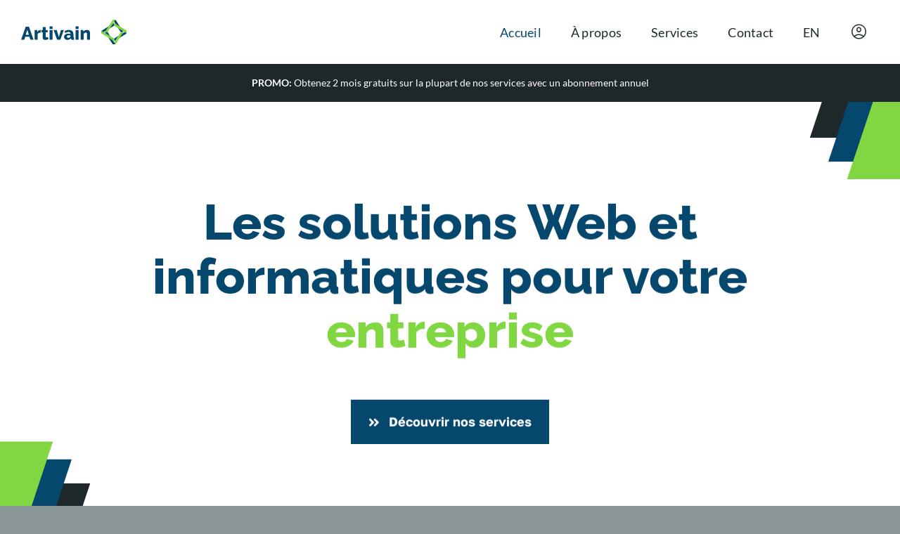

--- FILE ---
content_type: image/svg+xml
request_url: https://artivain.com/wp-content/uploads/2025/06/haut-droite-artivain-conception-site-web-agence-marketing-entreprise-projet-boutique-en-ligne-quebec-valdor-abitibi.svg
body_size: 605
content:
<svg version="1.2" xmlns="http://www.w3.org/2000/svg" viewBox="0 0 72 62" width="72" height="62"><defs><clipPath clipPathUnits="userSpaceOnUse" id="cp1"><path d="m90.02 28.95h-90.19l30.06-90.2h90.2z"/></clipPath><clipPath clipPathUnits="userSpaceOnUse" id="cp2"><path d="m104.79 48.03h-90.2l30.07-90.2h90.2z"/></clipPath><clipPath clipPathUnits="userSpaceOnUse" id="cp3"><path d="m119.84 62.14h-90.2l30.07-90.19h90.2z"/></clipPath></defs><style>.a{fill:#1e282a}.b{fill:#06476d}.c{fill:#81d742}</style><g clip-path="url(#cp1)"><path class="a" d="m120.1 29h-120.2v-90.2h120.2z"/></g><g clip-path="url(#cp2)"><path class="b" d="m134.9 48h-120.2v-90.2h120.2z"/></g><g clip-path="url(#cp3)"><path class="c" d="m149.9 62.1h-120.1v-90.2h120.1z"/></g></svg>

--- FILE ---
content_type: image/svg+xml
request_url: https://artivain.com/wp-content/uploads/2025/06/bas-gauche-artivain-conception-site-web-agence-marketing-entreprise-projet-boutique-en-ligne-quebec-valdor-abitibi.svg
body_size: 598
content:
<svg version="1.2" xmlns="http://www.w3.org/2000/svg" viewBox="0 0 72 62" width="72" height="62"><defs><clipPath clipPathUnits="userSpaceOnUse" id="cp1"><path d="m-18.03 33.36h90.2l-30.07 90.2h-90.19z"/></clipPath><clipPath clipPathUnits="userSpaceOnUse" id="cp2"><path d="m-32.79 14.28h90.19l-30.06 90.2h-90.2z"/></clipPath><clipPath clipPathUnits="userSpaceOnUse" id="cp3"><path d="m-47.84 0.17h90.19l-30.06 90.19h-90.2z"/></clipPath></defs><style>.a{fill:#1e282a}.b{fill:#06476d}.c{fill:#81d742}</style><g clip-path="url(#cp1)"><path class="a" d="m-48.1 33.4h120.2v90.2h-120.2z"/></g><g clip-path="url(#cp2)"><path class="b" d="m-62.9 14.3h120.2v90.2h-120.2z"/></g><g clip-path="url(#cp3)"><path class="c" d="m-77.9 0.2h120.1v90.2h-120.1z"/></g></svg>

--- FILE ---
content_type: image/svg+xml
request_url: https://artivain.com/wp-content/uploads/2024/10/logo-artivain-v3-no-margin.svg
body_size: 1952
content:
<svg version="1.2" xmlns="http://www.w3.org/2000/svg" viewBox="0 0 766 183" width="766" height="183"><style>.a{fill:#06476d}.b{fill:#81d742}</style><path class="a" d="m674.5 139.1l91.5-57.3v19.7l-91.5 57.3z"/><path class="b" d="m741.5 91.5l-57.4 91.5h-19.5l57.2-91.5z"/><path class="a" d="m664.3 183l-57.3-91.5h19.9l57.1 91.5z"/><path class="a" d="m583 82l91.6-57.5v19.6l-91.5 57.5z"/><path class="a" d="m721.8 91.5l-57.2-91.5h19.5l57.4 91.5z"/><path class="b" d="m583 82l91.5 57v19.8l-91.5-57.1z"/><path class="b" d="m674.5 24.5l91.5 57.1v20.2l-91.5-57.6z"/><path class="b" d="m684 0l-57.1 91.5h-19.8l57.1-91.5z"/><path fill-rule="evenodd" class="a" d="m0.3 148l33-95.9h23.9l33 95.9h-22.7l-7.4-21.5h-29.9l-7.2 21.5zm33.4-36.7h22.7l-11.2-36.9zm109.1-35.1v19.5q-7.8 0-14.2 2.5-6.3 2.5-9.2 7.3v42.5h-21.6v-70.8h19.9v14.3q3.6-7.2 9.4-11.2 5.8-4.1 12.2-4.2 1.5 0 2.1 0 0.8 0 1.4 0.1zm50.7 50.9l4.2 17.2q-2.9 1.2-6.6 2.4-3.5 1.2-7.4 2-3.9 0.7-7.7 0.7-5.4 0-10-1.8-4.4-1.8-7.2-6-2.5-4.2-2.5-11.1v-37h-9.1v-16.3h9.1v-22.6h21.6v22.6h14.4v16.3h-14.4v29.6q0 3.5 1.7 5.1 1.8 1.5 4.5 1.5 2.3 0 4.9-0.8 2.7-0.8 4.5-1.8zm34.2 20.9h-21.6v-70.8h21.6zm0-79h-21.6v-19.6h21.6zm56.7 79h-23.5l-25.1-70.9h22.3l15.5 51.5 15.5-51.5h20.3zm26.8-21.2q0-7 4-12.3 3.9-5.2 10.8-8.2 6.8-3.1 15.8-3.1 4.3 0 8.5 0.8 4.1 0.7 7.2 2v-3.1q0-5.8-3.5-8.9-3.5-3.1-10.6-3.1-6 0-11.2 2-5.2 2.1-11 5.8l-6.4-13.7q7-4.6 14.5-6.9 7.7-2.3 16.2-2.3 16 0 24.7 7.7 8.9 7.5 8.9 22v18.5q0 3.2 1 4.6 1.1 1.2 3.6 1.5v17.9q-2.7 0.6-5.1 0.8-2.3 0.3-4 0.3-6.1 0-9.4-2.4-3.1-2.5-3.9-6.6l-0.4-3.1q-4.7 6-11.3 9.3-6.5 3.1-13.7 3.1-7 0-12.6-3-5.6-3-8.8-8.1-3.3-5.1-3.3-11.5zm43 2.7q1.5-1.2 2.4-2.7 0.9-1.5 0.9-2.8v-6.4q-2.7-1-6-1.6-3.3-0.7-6.1-0.7-5.9 0-9.9 2.7-3.9 2.6-3.9 6.9 0 2.5 1.4 4.5 1.3 2 3.6 3.2 2.4 1.2 5.7 1.2 3.2 0 6.5-1.2 3.2-1.2 5.4-3.1zm62.2 18.5h-21.6v-70.9h21.6zm0-78.9h-21.6v-19.6h21.6zm83.2 33.6v45.4h-21.6v-39.9q0-7-2.7-10.1-2.6-3.2-6.9-3.2-3 0-6.1 1.6-3.1 1.6-5.7 4.5-2.4 2.8-3.7 6.4v40.7h-21.6v-70.9h19.4v11.9q2.7-4.2 6.7-7.2 4.1-2.9 9.4-4.4 5.2-1.7 11.4-1.7 6.9 0 11.1 2.6 4.3 2.4 6.5 6.5 2.3 4 3 8.8 0.8 4.6 0.8 9z"/></svg>